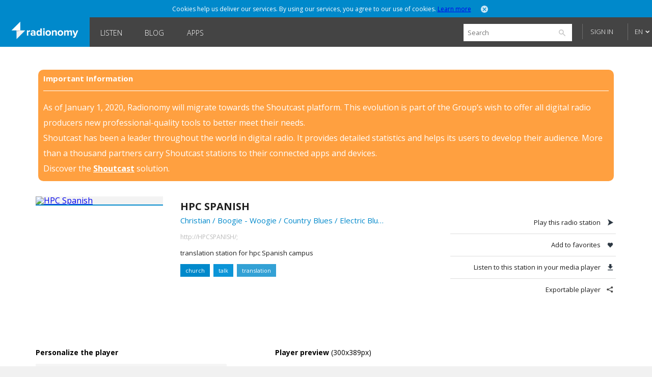

--- FILE ---
content_type: text/html; charset=utf-8
request_url: https://www.radionomy.com/en/radio/hpcspanish/share
body_size: 36820
content:


<!doctype html>
<html>
<head prefix="og: http://ogp.me/ns#">
	<title>Radionomy</title>
	<script id="quantcast-init">
		var ezt = ezt || [];
	</script>
	<meta charset="UTF-8">
	<meta name="description" content="Radionomy - Discover and listen to radio stations that you like, or produce your own and build your audience">
	<meta name="viewport" content="width=device-width, initial-scale=1.0, maximum-scale=1.0, user-scalable=0">

	<meta name="twitter:card" content="summary" />
	<meta name="twitter:title" content="Radionomy" />
	<meta name="twitter:image" content="https://www.radionomy.com/images/shareThumbnail.png" /> <!-- 200x200 -->
	<meta name="twitter:url" content="https://www.radionomy.com" />
	<meta name="twitter:description" content="Radionomy - Discover and listen to radio stations that you like, or produce your own and build your audience" />
	<meta name="twitter:creator" content="@radionomy" />



    <meta property="og:title" content="HPC Spanish" />
    <meta property="og:image" content="https://ws.shoutcast.com/images/contacts/9/908d/908de998-09b5-4247-ad50-12782568c796/radios/ff91986a-fd2e-4574-9129-a630823a7716/ff91986a-fd2e-4574-9129-a630823a7716.jpg" />
    <meta property="og:url" content="https://www.radionomy.com/en/radio/hpcspanish" />
    <meta property="og:description" content="translation station for hpc Spanish campus" />
	<meta property="og:type" content="website" />
	<meta property="fb:app_id" content="216483411309" />

	<link rel="icon" type="image/png" href="/images/shareThumbnail2.png">

	<link rel="stylesheet" type="text/css" href="/css/reset.css?v090115">
	<link rel="stylesheet" type="text/css" href="/css/style.css?v090115">
	<link rel="stylesheet" type="text/css" href="/css/responsive.css?v171214">
	<link rel="stylesheet" type="text/css" href="/css/jquery.mmenu.all.css?v171214">
	<link rel="stylesheet" type="text/css" href="/css/colorpicker.css?v171214">
	<link rel="stylesheet" type="text/css" href="/css/slick.css?v171214">
	<link rel="stylesheet" type="text/css" href="/css/modif.css?v290515">
	<link rel="stylesheet" type="text/css" href="//fonts.googleapis.com/css?family=Open+Sans:300,400,600,700">
	<link rel="stylesheet" type="text/css" href="/css/app/app.css?v22042016">
    <link rel="stylesheet" type="text/css" href="/css/pre_roll_banner.css">
	<style>
        .homeBackground {
            -moz-background-size: cover;
            -webkit-background-size: cover;
            background: url(/images/home/00.jpg) center center;
            background-size: cover;
            height: 100%;
        }
	</style>
    <link href="/css/pre_roll_banner.css" rel="stylesheet" />
	
    


	<script type="text/javascript" src="/js/jquery.min.js?v171214"></script>
	<script type="text/javascript" src="/js/jquery.jplayer.min.js?v171214"></script>
	<script type="text/javascript" src="/js/jquery.mmenu.min.all.js?v171214"></script>
	<script type="text/javascript" src="/js/jquery.cookie.js"></script>
	<script type="text/javascript" src="/js/radionomy.player.js?v191214"></script>
	<script type="text/javascript" src="/js/radionomy.api.agentid.js"></script>
	<script type="text/javascript" src="/js/synchrobanner.js"></script>
	<script type="text/javascript" src="/js/common.js?v27042016"></script>
	<script type="text/javascript" src="/js/player.js?v28042016"></script>
	<script type="text/javascript" src="/js/website.js?v27042016"></script>
	<script type="text/javascript" src="/js/colorpicker.js?v171214"></script>
	<script type="text/javascript" src="/js/slick.min.js?v171214"></script>
	<script type="text/javascript" src="/js/blur.min.js?v171214"></script>
	<script type="text/javascript">
		$(function () {
			AddToHistory('/en/radio/hpcspanish/share');
		});
	</script>

	
    


	

<script>
    var cookiePooling = {
        quantcastData : {
            pCode: "p-Y-06Pcz6b21_t",
            appId: "799A62DF-A8FF-48C5-B567-32D67102E073"
        }
    }

    var _qevents = _qevents || [];
    (function () {
        var elem = document.createElement('script');
        elem.src = (document.location.protocol == "https:" ? "https://secure" : "http://edge") + ".quantserve.com/quant.js";
        elem.async = true;
        elem.type = "text/javascript";
        var scpt = document.getElementsByTagName('script')[0];
        scpt.parentNode.insertBefore(elem, scpt);
    })();

    _qevents.push({
        qacct: cookiePooling.quantcastData.pCode
    });

    cookiePooling.pushToQuantcast = function (pcode, cookieUid, label) {
        _qevents.push({
            qacct: pcode + '_test',
            uid: cookieUid,
            labels: label
        });
    }

    // Post cookie function
    cookiePooling.postCookie = function(radioId, actionTypeUid, actionTypeName, actionTarget, label, contactId) {
    	console.log('postCookie -> radid:' + radioId + ', actionTypeUid:' + actionTypeUid + ', actionTypeName:' + actionTypeName + ', actionTarget:' + actionTarget + ', label:' + label + ' (pcode: ' + cookiePooling.quantcastData.pCode +')');
        var dmpCookieName = "dmp_cookieId";

        var dmpCookie = $.cookie(dmpCookieName);

        var cookieModel = {
            ContactId: contactId,
            CookieId: undefined,
            ApplicationId: "799A62DF-A8FF-48C5-B567-32D67102E073",
            RadioId: radioId,
            ActionType: actionTypeUid,
            Target: actionTarget
        };
        if (dmpCookie) {
            cookieModel.CookieId = dmpCookie;
        }

        facebookTrack("ViewContent");

        $.post("https://apicp.radionomy.com/api/cookies", cookieModel, function(responseData) {
            var cookieUid = responseData;
            $.cookie(dmpCookieName, cookieUid, {
                path: '/',
                expires : 365
            });

            // Push Quantcast pixel
            cookiePooling.pushToQuantcast('p-Y-06Pcz6b21_t', cookieUid, label);
        }, "json");
    };
</script>
	

	<!-- Facebook Pixel Code -->
<script>
	!function(f,b,e,v,n,t,s){if(f.fbq)return;n=f.fbq=function()
	{n.callMethod? n.callMethod.apply(n,arguments):n.queue.push(arguments)}
	;if(!f._fbq)f._fbq=n;
	n.push=n;n.loaded=!0;n.version='2.0';n.queue=[];t=b.createElement(e);t.async=!0;
	t.src=v;s=b.getElementsByTagName(e)[0];s.parentNode.insertBefore(t,s)}(window,
	document,'script','//connect.facebook.net/en_US/fbevents.js');
	// Insert Your Facebook Pixel ID below.
	fbq('init', '863704357097894');
	fbq('track', 'PageView');

	function facebookTrack(event) {
	    fbq('track', event);
	}
</script>
<!-- Insert Your Facebook Pixel ID below. -->
<noscript>
    <img height="1" width="1" style="display:none"
         src="https://www.facebook.com/tr?id=863704357097894&ev=PageView&noscript=1" />
</noscript>
<!-- End Facebook Pixel Code -->

    <style>
        #app-page {
            background-color: transparent;
        }
        .centered {
            width: 1280px;
            margin: 0 auto;
        }
        #wrap {
            position: relative;
            margin: 0 auto;
            width: 1220px;
            height: auto;
            min-height: 100%;
            background: white;
            padding: 10px 30px;
        }
        #footer {
            position: relative;
            margin: 0 auto;
            bottom: 0;
            left: 0;
            width: 1280px;
            height: auto;
            background: #FFF;
        }
    </style>
</head>
<body>
	<div id="app-page">
		<div id="fb-root"></div>

		

<nav id="menu" style="background: url('/images/mobile/01.jpg') top center no-repeat;-webkit-background-size:cover;-moz-background-size:cover;background-size:cover;">
	<div class="mobileMenu">
			<a href="/en" rel="internal"><img src="/images/logoRadionomyMobile.png" width="150" height="40"></a>
			<ul>
				<li class="logged"><a href="/en/favorites" data-translation-id="favorites" rel="internal">Favorites</a></li>
				<li><a href="/en/style" rel="internal" data-translation-id="listen">Listen</a></li>
				<li><a href="/en/static/produce" rel="internal" data-translation-id="produce">Produce</a></li>
				
				<li><a href="http://www.radionomygroup.com/" target="_blank" data-translation-id="aboutus">About us</a></li>
				<li>
					<a class="mobileLang" href="#" data-translation-id="languages">Languages <span>(English)</span></a>
					<ul>
							<li class="toRemove"><a href="#" onclick="UpdateLanguage('fr'); return false;">Fran&#231;ais</a></li>
					</ul>
				</li>
				<li>
<form action="/en/search" id="mobileSearch" method="get">						<input name="query" class="mobileSearch" type="text" placeholder="Search on Radionomy">
						<button class="searchGo" type="submit">
							<img src="/images/icons/icon-mobileSearch.png">
						</button>
</form>				</li>
			</ul>

			<div class="goBottom">
				<div class="mobileAccount ">
					<a class="mobileSignIn" href="/en/account/login?returnUrl=%252fen%252fradio%252fhpcspanish%252fshare" data-translation-id="signin">Sign in</a>
					<a class="mobileSignUp" href="/en/account/register" data-translation-id="noaccount">Don&#39;t have an account yet?</a>
				</div>

				<div class="mobileManage hide">
					<a class="settings" href="https://accounts.radionomy.com/Profile" data-translation-id="settings" target="_blank">Settings</a>
					<a class="logout" href="/en/account/logout?returnUrl=%2Fen%2Fradio%2Fhpcspanish%2Fshare" data-translation-id="logout">Sign out</a>
				</div>
				<a href="/en/static/disclaimer" data-translation-id="disclaimer" rel="internal">Disclaimer</a>
				<a href="/en/static/privacy" data-translation-id="privacy" rel="internal">Privacy</a>
			</div>
	</div>
	<script>
		$(function () {
			$('#mobileSearch').submit(function (event) {
				var url = '/' + language + '/search/index?' + $('#mobileSearch').serialize();
				NavigateTo(url);
				event.preventDefault();
			});
		});
	</script>
</nav>

        <div id="site" class="">

            <div id="headerMobile">
                <div class="centered">
                    <div class="mobileMenuTrigger">
                        <a href="#menu" onclick="ShowMobileMenu(); return false;">
                            <img src="/images/icons/icon-mobileTrigger.png" width="32" height="30">
                        </a>
                    </div>
                    <img src="/images/logoRadionomyMobile.png" width="120">
                </div>
            </div>

            
<div id="cookieDough" style="">
	<div class="centered">
		<p>Cookies help us deliver our services. By using our services, you agree to our use of cookies.  <span><a href="/en/static/privacy" target="_blank">Learn more</a></span></p>
		<a class="close" href="#" onclick="AcceptCookies(); return false;"><img src="/images/icons/icon-headerClose.png" alt="close" width="14" height="14"></a>
	</div>
</div>
            

            

<header class="">
	<div class="centered">
		<span class="rlogo"><a href="/"><img src="/images/logoRadionomy@2x.png" alt="Radionomy" width="164" height="44" /></a></span>
		<nav>
			<ul>
				<li class=""><a href="/en/style" rel="internal">Listen</a></li>
				
                <li><a class="nav-link" href="http://radionomy.blog/" target="_blank">Blog</a></li>
				<li class=""><a href="/en/apps" rel="internal">Apps</a></li>
				
			</ul>
		</nav>

		<div class="header-right">
<form action="/en/search" method="get">				<input type="search" id="search" name="query" placeholder="Search" />
				<input type="submit" value="search" />
				<a href="/en/search/advanced" class="advanced" rel="internal">Advanced Search</a>
</form>
				<div id="unlogged">
					<a href="/en/account/login?returnUrl=%252fen%252fradio%252fhpcspanish%252fshare" class="btn">Sign in</a>
					
				</div>

			<div id="lang">
				<a href="#" onclick="return false;">EN</a>
				<ul>
							<li><a href="#" onclick="UpdateLanguage('fr'); return false;">FR</a></li>
				</ul>
			</div>
		</div>
        <div style="clear:both;"></div>
	</div>
	<div id="notifications" style="display: none;">
		<div class="bubble">
			<p>Please sign in to use this functionality</p>
			<a class="close" onclick="$('#notifications').hide()"><img src="/images/icons/icon-headerClose.png" alt="close" width="14" height="14"></a>
		</div>
	</div>

</header>

<script>
	$(function () {
		$('.header-right form').submit(function (event) {
			var url = '/' + language + '/search/index?' + $('.header-right form').serialize();
			NavigateTo(url);
			event.preventDefault();
		});

		$('#search').focus(function () {
			$(this).addClass('focus');
			$('.advanced').slideDown();
		});
		$('#search').focusout(function () {
			$(this).removeClass('focus');
			$('.advanced').slideUp();
		});
	});
</script>


            <div id="wrap">
                
<div id="closure-alert" class="centered alert alert-info">
    <style>
        div#closure-alert {
            margin-top: 35px;
            background: rgba(255,128,0,.75);
            padding: 10px;
            border-radius: 10px;
            color: white;
            max-width: 1110px;
        }

            div#closure-alert h1 {
                background-color: transparent;
                font-size: 15px;
            }

            div#closure-alert hr {
                border-top-color: white;
            }

            div#closure-alert p {
                line-height: 30px;
            }

                div#closure-alert p a {
                    color: white;
                    font-weight: 800;
                }
    </style>
        <div class="marketing">
            <h1>Important Information</h1>
            <hr />
            <p>
                As of January 1, 2020, Radionomy will migrate towards the Shoutcast platform. This evolution is part of the Group’s wish to offer all digital radio producers new professional-quality tools to better meet their needs.
            </p><p>
                Shoutcast has been a leader throughout the world in digital radio. It provides detailed statistics and helps its users to develop their audience. More than a thousand partners carry Shoutcast stations to their connected apps and devices.
            </p><p>
                Discover the <a href="https://www.shoutcast.com/">Shoutcast</a> solution.
            </p>
        </div>
</div>


                





<div style="display: none;" class="init">
</div>

<div id="radioProfileTop">
    <style>
        #radioProfileTop #radioProfileInfo .radioCover {
            position: relative;
        }
        #radioProfileTop #radioProfileInfo .radioPlay {
            top: 0px;
            left: 0px;
            width: 250px;
            height: 250px;
        }
        #radioProfileTop #radioProfileInfo .radioPlay .radioPlayBtn {
            margin-top: 85px;
        }
    </style>
    <div id="radioProfileInfo">
        <div class="radioCover">
            <a href="/en/radio/hpcspanish/index" rel="internal">
                <img src="https://ws.shoutcast.com/images/contacts/9/908d/908de998-09b5-4247-ad50-12782568c796/radios/ff91986a-fd2e-4574-9129-a630823a7716/ff91986a-fd2e-4574-9129-a630823a7716.jpg" alt="HPC Spanish" width="250">
            </a>
            <div class="radioPlay"><div class="radioPlayBtn" data-play-stream="{ &quot;mp3&quot;: &quot;http://HPCSPANISH/;&quot;, &quot;title&quot;: &quot;HPC Spanish&quot;, &quot;isFavorite&quot;: false, &quot;url&quot;: &quot;hpcspanish&quot;, &quot;logo&quot;: &quot;https://ws.shoutcast.com/images/contacts/9/908d/908de998-09b5-4247-ad50-12782568c796/radios/ff91986a-fd2e-4574-9129-a630823a7716/ff91986a-fd2e-4574-9129-a630823a7716.jpg&quot;, &quot;song&quot;: &quot; - &quot;, &quot;radioUID&quot;: &quot;ff91986a-fd2e-4574-9129-a630823a7716&quot; }"></div></div>
        </div>


        <div class="radioDetails">
            <h1 class="radioName">HPC Spanish</h1>
            <p class="radioGenre">
                        <a href="/en/style/various/christian" rel="internal">Christian</a>
                             /
                        <a href="/en/style/blues/boogie%20-%20woogie" rel="internal">Boogie - Woogie</a>
                             /
                        <a href="/en/style/blues/country%20blues" rel="internal">Country Blues</a>
                             /
                        <a href="/en/style/blues/electric%20blues" rel="internal">Electric Blues</a>
                             /
                        <a href="/en/style/blues/classic%20blues" rel="internal">Classic Blues</a>

            </p>
            
            <p class="radioStream">
                <a href="http://HPCSPANISH/;" target="_blank">
http://HPCSPANISH/;
                </a>
            </p>
            <p class="radioDesc">translation station for hpc Spanish campus</p>
            <ul>

                    <li class="one"><a href="/en/search?query=church" rel="internal">church</a></li>
                    <li class="two"><a href="/en/search?query=talk" rel="internal">talk</a></li>
                    <li class="three"><a href="/en/search?query=translation" rel="internal">translation</a></li>
            </ul>
        </div>
    </div>


    <div id="radioProfileActions">
        <ul>
            <li><a class="play" href="#">Play this radio station</a></li>
            <li><a class="fav" href="#" onclick="AddFavorite(&#39;ff91986a-fd2e-4574-9129-a630823a7716&#39;, event); return false;">Add to favorites</a></li>
            <li><a class="download" href="http://HPCSPANISH/;.m3u" target="_blank">Listen to this station in your media player</a></li>
            <li><a class="share" href="/en/radio/hpcspanish/share" rel="internal">Exportable player</a></li>

        </ul>

    </div>
</div>

<div id="radioProfileBottom">
    

<script type="text/javascript" src="/js/jscolor/jscolor.js"></script>
<style>
    .soon {
        position: absolute;
        display: block;
        width: 73px;
        height: 73px;
        background: #F5F5F5;
        opacity: 0.65;
        z-index: 99;
    }

    div.tooltips span {
        position: absolute;
        width: 125%;
        font-size: 11px;
        font-weight: 700;
        color: #FFF;
        background: #000;
        height: 25px;
        line-height: 25px;
        text-align: center;
        visibility: hidden;
        top: 75px;
        opacity: 1;
        left: 50%;
        margin-left: -47px;
        border-radius: 3px;
        box-shadow: 0 0 10px 0 rgba(0, 0, 0, 0.1);
        -webkit-transition: all 0.1s ease-in-out;
        -moz-transition: all 0.1s ease-in-out;
        -o-transition: all 0.1s ease-in-out;
        transition: all 0.1s ease-in-out;
    }

        div.tooltips span:after {
            content: '';
            position: absolute;
            bottom: 100%;
            left: 50%;
            margin-left: -5px;
            width: 0;
            height: 0;
            border-bottom: 5px solid #000;
            border-right: 5px solid transparent;
            border-left: 5px solid transparent;
        }

    div:hover.tooltips span {
        visibility: visible;
        opacity: 1;
        top: 80px;
        left: 50%;
        margin-left: -47px;
        z-index: 999;
    }
</style>
<div id="radioProfileShare">

    <div class="shareTools">
        <div id="wrapExport" class="square">
            <h4>Personalize the player</h4>
            <div class="configPlayer">
                <ul class="size">
                    <li><a href="#" data-player-type="medium" class="active"><p>Square (300px)</p></a></li>
                    <li><a href="#" data-player-type="horizontal"><p>Horizontal</p></a></li>
                    <li><a href="#" data-player-type="mobile"><p>Mobile</p></a></li>
                </ul>

                <h4>Color theme &amp; options</h4>

                <ul class="colorPicker">
                    <li><a href="#" data-color1="#000000" data-color2="#ffffff" class="active"><img src="/images/icons/icon-colorBlackReversed.png" width="22" height="22"></a></li>
                    <li><a href="#" data-color1="#ffffff" data-color2="#000000" class=""><img src="/images/icons/icon-colorBlack.png" width="22" height="22"></a></li>
                    <li><a href="#" data-color1="#0089cb" data-color2="#ffffff" class=""><img src="/images/icons/icon-colorRadionomy.png" width="22" height="22"></a></li>
                    <li><a href="#" data-color1="#ff5252" data-color2="#c9ffe2" class=""><img src="/images/icons/icon-colorSummer.png" width="22" height="22"></a></li>
                    <li><a href="#" data-color1="#f1ffc4" data-color2="#ff844f" class=""><img src="/images/icons/icon-colorSand.png" width="22" height="22"></a></li>
                    <li><div class="sep"></div></li>
                    <li><input class="colorPickerInput" id="color1" name="ExportablePlayer.Color1" type="text" value="#000000" /></li>
                    <li><input class="colorPickerInput" id="color2" name="ExportablePlayer.Color2" type="text" value="#ffffff" /></li>
                </ul>
                <div class="options">
                    <label for="autoPlay">
                        <input id="autoPlay" type="checkbox"> Autoplay
                    </label>
                </div>

                <h4>Code (copy &amp; paste)</h4>
                <textarea cols="50" rows="1" id="code">&lt;script&gt;(function (win, doc, script, source, objectName) { (win.RadionomyPlayerObject = win.RadionomyPlayerObject || []).push(objectName); win[objectName] = win[objectName] || function (k, v) { (win[objectName].parameters = win[objectName].parameters || { src: source, version: &#39;1.1&#39; })[k] = v; }; var js, rjs = doc.getElementsByTagName(script)[0]; js = doc.createElement(script); js.async = 1; js.src = source; rjs.parentNode.insertBefore(js, rjs); }(window, document, &#39;script&#39;, &#39;https://www.radionomy.com/js/radionomy.player.js&#39;, &#39;radplayer&#39;));
radplayer(&#39;url&#39;, &#39;hpcspanish&#39;);
radplayer(&#39;type&#39;, &#39;medium&#39;);
radplayer(&#39;autoplay&#39;, &#39;0&#39;);
radplayer(&#39;volume&#39;, &#39;50&#39;);
radplayer(&#39;color1&#39;, &#39;#000000&#39;);
radplayer(&#39;color2&#39;, &#39;#ffffff&#39;);
&lt;/script&gt;
&lt;div class=&quot;radionomy-player&quot;&gt;&lt;/div&gt;</textarea>

            </div> <!-- configPlayer -->
        </div> <!-- wrapExport -->
        <div id="wrapExport">
            <h4>Player preview <span style="font-weight:400">(300x389px)</span></h4>
            <div class="previewPlayer">
                <div id="embed">
                    <div class="radionomy-player"></div>
                </div> <!-- embed -->
            </div> <!-- previewPlayer -->
        </div> <!-- wrapExport -->

    </div> <!-- shareTools -->
</div> <!-- radioProfileShare -->

<div style="display: none">
    <script>
        var refreshPlayerCodeId = null;
        var playerTemplate = null;
        var jscolorInputs = {};
        $(function () {
            $('ul.size a').click(function (event) {
                radionomy.players[0].properties.type = $(this).data('player-type');
                radionomy.players[0].refresh();

                $('ul.size a').removeClass('active');
                $(this).addClass('active');
                $('#wrapExport h4 span').text('(' + radionomy.players[0].properties.width + 'x' + radionomy.players[0].properties.height + 'px)');
                $('#wrapExport').removeClass().addClass($(this).data('player-type') == 'horizontal' ? 'horizontal' : 'square');

                RefreshPlayerCode();

                event.preventDefault();
            });

            $('ul.colorPicker a').click(function (event) {
                var color1 = $(this).data('color1');
                var color2 = $(this).data('color2');

                radionomy.players[0].properties.color1 = color1;
                radionomy.players[0].properties.color2 = color2;
                radionomy.players[0].refresh();

                jscolorInputs.color1.fromString(color1);
                jscolorInputs.color2.fromString(color2);

                $('ul.colorPicker a').removeClass('active');
                $(this).addClass('active');

                RefreshPlayerCode();

                event.preventDefault();
            });

            $('#autoPlay').change(function () {
                radionomy.players[0].properties.autoplay = $(this).is(':checked') ? '1' : '0';
                RefreshPlayerCode();
            });

            $('#radioProfileShare textarea').click(function (event) {
                $(this).select();
            });

            $('.colorPickerInput').each(function () {
                var element = $(this)[0];
                if (!element.color) {
                    element.value = $(this).val();
                    jscolorInputs[element.id] = new jscolor.color(element, {});
                    jscolorInputs[element.id].onImmediateChange = function () { UpdateColor(this, element.id); };
                }
            });
        });

        function UpdateColor(newColor, colorID) {
            radionomy.players[0].properties[colorID] = '#' + newColor.toString();
            radionomy.players[0].refresh();

            $('ul.colorPicker a').removeClass('active');

            RefreshPlayerCode();
        }

        function RefreshPlayerCode() {
            var p = radionomy.players[0].properties;
            if (playerTemplate == null) {
                if (refreshPlayerCodeID) clearTimeout(refreshPlayerCodeId);

                refreshPlayerCodeID = setTimeout(function () {
                    $.post('/' + language + '/radio/' + p.url + '/getbaseplayercode', function (data) {
                        if (data) {
                            playerTemplate = data.result;
                            RefreshPlayerCode();
                        }
                    });
                }, 250);
                return;
            }
            $('#code').text(playerTemplate.replace('[HOST]', hostUrl).replace('[LANGUAGE]', language).replace('[PLAYER_WIDTH]', p.width).replace('[PLAYER_HEIGHT]', p.height).replace('[RADIO_URL]', p.url).replace('[PLAYER_TYPE]', p.type.toLowerCase()).replace('[AUTOPLAY]', p.autoplay).replace('[COLOR1]', p.color1).replace('[COLOR2]', p.color2));
        }
    </script>
</div>
<script>
    (function (win, doc, script, source, objectName) {
        (win.RadionomyPlayerObject = win.RadionomyPlayerObject || []).push(objectName);
        win[objectName] = win[objectName] || function (k, v) {
            (win[objectName].parameters = win[objectName].parameters || { src: source, version: '1.1' })[k] = v;
        };
        var js, rjs = doc.getElementsByTagName(script)[0];
        js = doc.createElement(script);
        js.async = 1;
        js.src = source;
        rjs.parentNode.insertBefore(js, rjs);
    }(window, document, 'script', 'https://www.radionomy.com/js/radionomy.player.js', 'radplayer'));

    radplayer('url', 'hpcspanish');
    radplayer('type', 'medium');
    radplayer('autoplay', '0');
    radplayer('color1', '#000000');
    radplayer('color2', '#ffffff');
</script>


        <iframe width="728" height="90" scrolling="no" style="display: block; margin: 0 auto; border:0; padding: 0;" src="/en/ad/sitehorizontal"></iframe>
</div>

<div style="display: none;" class="init">
    <script>
		var addToFavoriteText = 'Add to favorites';
		var removeFromFavoriteText = 'Remove from favorites';
		var radioUID = 'ff91986a-fd2e-4574-9129-a630823a7716';

		$(function () {
			RefreshRadioTiles();

			$('#radioProfileActions a.play').click(function (event) {
				var playBtn = $('#radioProfileInfo div.radioPlayBtn');
				if (currentStream.isPlaying == false || currentStream.radioUID != playBtn.data('play-stream').radioUID) {
					playBtn.click();
				}
				event.preventDefault();
			});
		});
    </script>
</div>

            </div>

            

<div id="footer">
    <ul class="first show">
        <li>
            <a class="lang" href="#" onclick="ToggleLanguages(); return false;">Languages</a>
            <ul class="switchLang">
                    <li><a href="#" onclick="UpdateLanguage('en'); return false;">English</a></li>
                    <li><a href="#" onclick="UpdateLanguage('fr'); return false;">Fran&#231;ais</a></li>
            </ul>
        </li>
        <li><a href="http://www.radionomygroup.com/" target="_blank">About us</a></li>
        <li><a href="/en/static/privacy" target="_blank">Privacy</a></li>
		<li><a href="/en/static/disclaimer" rel="internal">Disclaimer</a></li>
        <li><a href="https://www.shoutcast.com" target="_blank">SHOUTcast</a></li>
		<li><a href="http://www.radionomygroup.com/en/jobs" target="_blank">Jobs</a></li>
        <li><a href="http://board.radionomy.com/" target="_blank">Forums</a></li>
        <li><a href="http://radionomy.blog/" target="_blank">Blog</a></li>

        <div style="display: inline-block; vertical-align: middle;">
            <div class="fb-like" style="vertical-align:top;" data-href="http://www.facebook.com/radionomy" data-layout="button_count" data-action="like" data-show-faces="false" data-share="false"></div>
            <a class="twitter-follow-button"
                href="https://twitter.com/radionomy"
                data-show-count="false"
                data-lang="en">
                Follow @Radionomy
            </a>
        </div>
    </ul>
</div>



            


<div style="display: none;" class="init">
	<script type="text/javascript">
		var scheme = 'https';

		var language = 'en';
		var controller = 'radio';
		var action = 'share';

		var fullUrl = '%2fen%2fradio%2fhpcspanish%2fshare';
		var currentUrl = controller + '/' + action;

		var isAuthenticated = false;

		var radioScrollEnabled = false;

		var hostUrl = 'https://www.radionomy.com';
		var accountUrl = 'https://accounts.radionomy.com';

		var adText = 'Advertising';
		var countryCode = 'ZZ';

		var dev = hostUrl.match(/.local$/i);
	</script>
</div>


            

            <div id=dax style="visibility: hidden">
    <script src="//loadr.exelator.com/load/?p=1083&g=104" type="text/javascript"></script>
</div>
<script src="//content.cdn.targetspot.com/content/act/beacon/tsRadionomy.js?v1" type="text/javascript"></script>
        </div>
        
<div id="player" class="" style="display: none;">
    <div id="preRollCompanionBannerContainer">
        <a title="Pre roll ad companion banner" target="_blank">
            <img class="banner-image" />
            <img class="tracking-pixel" />
        </a>
    </div>
	<div id="jquery_jplayer_1" class="jp-jplayer"></div>
	<div id="jp_container_1" class="jp-audio-stream">
		<div class="jp-type-single">
			<div class="jp-gui jp-interface">
				<ul class="jp-controls">
					<li><a href="#" class="jp-play" tabindex="1">Play</a></li>
					<li><a href="#" class="jp-pause" tabindex="1">Stop</a></li>
					<li><a href="#" class="getVolume">Volume</a></li>
					<!-- <li><a href="#" class="jp-mute" tabindex="1" title="mute">Mute</a></li>
					<li><a href="#" class="jp-unmute" tabindex="1" title="unmute">Unmute</a></li>
					<!-- <li><a href="javascript:;" class="jp-volume-max" tabindex="1" title="max volume">max volume</a></li> -->
				</ul>
				<div class="volumeWrap" style="display:none;">
					<div class="jp-volume-bar">
						<img class="down" src="/images/player/playerVolumeDown.png" width="16" height="16">
						<div class="jp-volume-bar-value"></div>
						<img class="up" src="/images/player/playerVolumeUp.png" width="16" height="16">
					</div>
				</div>
			</div>
			<div class="jp-details">
				<ul>
					<li><img src="/images/player/playerCover.jpg" width="25" height="25"><a href="#" class="jp-title" rel="internal"></a></li>
				</ul>
			</div>
			<div class="rad-tracks">
				<ul>
					<li>-</li>
				</ul>
			</div>
			<div class="rad-actions">
				<ul>
					<li class="fav"><a class="tooltips fav" href="#"><img src="/images/player/playerUnfav.png" width="40" height="41"><span>Add to favorites</span></a></li>
					<li class="favlist"><a class="tooltips list" href="#"><img src="/images/player/playerFavList.png" width="40" height="41"><span>Your favorites</span></a></li>
					<li class="detach"><a class="tooltips detach" href="#"><img src="/images/player/playerDetach.png" width="40" height="41"><span>Detach player</span></a></li>
					<li class="share"><a class="tooltips share" href="#"><img src="/images/player/playerShare.png" width="40" height="41"><span>Share this radio station</span></a></li>
				</ul>
			</div>
			<div class="concert" style="display:none;">
				<a href="" target="_blank">Soon in concert</a>
			</div>
			<div class="jp-no-solution">
				<span>Update required</span>
				To play the media you will need to either update your browser to a recent version or update your <a href="http://get.adobe.com/flashplayer/" target="_blank">Flash plugin</a>.
			</div>
		</div>
	</div>

	<div class="rad-favlist" style="display: none;">
	</div>

	<div class="rad-shareOptions" style="display:none;">
		<ul>
			<li><a href="#" class="export" rel="internal">Export</a></li>
			<li><a href="#" class="tw" target="_blank">Twitter</a></li>
			<li><a href="#" class="fb" target="_blank">Facebook</a></li>
		</ul>
	</div>
	<div class="rad-adsBanner" style="display:none;">
		<p>Advertising</p>
		<a href="#" class="close"><img src="/images/icons/icon-close.png" onclick="HidePlayerAd(); return false;" width="15" height="15"></a>
		<div class="playerBanner"></div>
	</div>
	<div class="rad-adsBannerSquare" style="display:none;">
		<p>Advertising</p>
		<a href="#" class="close"><img src="/images/icons/icon-close.png" onclick="HidePlayerAd(); return false;" width="15" height="15"></a>
		<div class="playerBanner"></div><br>
	</div>
    <div id="preRollCompanionBannerContainer">
        <a title="Pre roll ad companion banner" target="_blank">
            <img class="banner-image" src="https://adserver.targetspot.com/file/companion/22371642-880b-48bc-b1f9-14b16c491295/jpg" />
            <img class="tracking-pixel" />
        </a>
    </div>
</div>
<script>
    var preRollBanner, preRollBannerImage, preRollBannerLink, preRollTrackingPixel;
    var preRollBannerHideTimeout;
    var PRE_ROLL_BANNER_SLIDE_IN_CLASS = "slide-in";

    $(function () {
        // Get all the dynamic component of the banner that we will use later
        preRollBanner = $("#preRollCompanionBannerContainer");
        preRollBannerLink = preRollBanner.find("a");
        preRollBannerImage = preRollBanner.find("img.banner-image");
        preRollTrackingPixel = preRollBanner.find("img.tracking-pixel")
    });
</script>

		<script>
	(function (i, s, o, g, r, a, m) {
		i['GoogleAnalyticsObject'] = r; i[r] = i[r] || function () {
			(i[r].q = i[r].q || []).push(arguments)
		}, i[r].l = 1 * new Date(); a = s.createElement(o),
		m = s.getElementsByTagName(o)[0]; a.async = 1; a.src = g; m.parentNode.insertBefore(a, m)
	})(window, document, 'script', '//www.google-analytics.com/analytics.js', 'ga');

	ga('create', 'UA-2800126-3', 'auto');
	ga('require', 'linkid', 'linkid.js');
	ga('require', 'displayfeatures');
	ga('send', 'pageview');
</script>

        <script type="text/javascript">
			window.twttr = (function (d, s, id) {
				var t, js, fjs = d.getElementsByTagName(s)[0];
				if (d.getElementById(id)) return;
				js = d.createElement(s);
				js.id = id;
				js.src = "https://platform.twitter.com/widgets.js";
				fjs.parentNode.insertBefore(js, fjs);
				return window.twttr || (t = { _e: [], ready: function (f) { t._e.push(f) } });
			}(document, "script", "twitter-wjs"));
		</script>
        <script>
			(function (d, s, id) {
				var js, fjs = d.getElementsByTagName(s)[0];
				if (d.getElementById(id)) return;
				js = d.createElement(s);
				js.id = id;
				js.src = "//connect.facebook.net/en_US/sdk.js#xfbml=1&version=v2.0";
				fjs.parentNode.insertBefore(js, fjs);
			}(document, 'script', 'facebook-jssdk'));
		</script>
	</div>
</body>
</html>

--- FILE ---
content_type: text/html; charset=utf-8
request_url: https://www.google.com/recaptcha/api2/aframe
body_size: 258
content:
<!DOCTYPE HTML><html><head><meta http-equiv="content-type" content="text/html; charset=UTF-8"></head><body><script nonce="pO7TovrKwEMa4l7fTZQZQg">/** Anti-fraud and anti-abuse applications only. See google.com/recaptcha */ try{var clients={'sodar':'https://pagead2.googlesyndication.com/pagead/sodar?'};window.addEventListener("message",function(a){try{if(a.source===window.parent){var b=JSON.parse(a.data);var c=clients[b['id']];if(c){var d=document.createElement('img');d.src=c+b['params']+'&rc='+(localStorage.getItem("rc::a")?sessionStorage.getItem("rc::b"):"");window.document.body.appendChild(d);sessionStorage.setItem("rc::e",parseInt(sessionStorage.getItem("rc::e")||0)+1);localStorage.setItem("rc::h",'1768836129460');}}}catch(b){}});window.parent.postMessage("_grecaptcha_ready", "*");}catch(b){}</script></body></html>

--- FILE ---
content_type: application/javascript
request_url: https://www.radionomy.com/js/radionomy.player.js?v191214
body_size: 22786
content:
var __defProp=Object.defineProperty,__getOwnPropSymbols=Object.getOwnPropertySymbols,__hasOwnProp=Object.prototype.hasOwnProperty,__propIsEnum=Object.prototype.propertyIsEnumerable,__defNormalProp=(o,e,t)=>e in o?__defProp(o,e,{enumerable:!0,configurable:!0,writable:!0,value:t}):o[e]=t,__spreadValues=(o,e)=>{for(var t in e||(e={}))__hasOwnProp.call(e,t)&&__defNormalProp(o,t,e[t]);if(__getOwnPropSymbols)for(var t of __getOwnPropSymbols(e))__propIsEnum.call(e,t)&&__defNormalProp(o,t,e[t]);return o},__accessCheck=(o,e,t)=>{if(!e.has(o))throw TypeError("Cannot "+t)},__privateGet=(o,e,t)=>(__accessCheck(o,e,"read from private field"),t?t.call(o):e.get(o)),__privateAdd=(o,e,t)=>{if(e.has(o))throw TypeError("Cannot add the same private member more than once");e instanceof WeakSet?e.add(o):e.set(o,t)},__privateSet=(o,e,t,a)=>(__accessCheck(o,e,"write to private field"),a?a.call(o,t):e.set(o,t),t),__vite_style__=document.createElement("style");__vite_style__.innerHTML=".radionomy-player *,.radionomy-player ::after,.radionomy-player ::before{position:relative;min-width:0;min-height:0;background-position:center center;background-repeat:no-repeat}.radionomy-player body{text-align:left;text-align:start;margin:0;padding:0}.radionomy-player button,.radionomy-player input,.radionomy-player select,.radionomy-player textarea{border-radius:0;background-color:transparent;font:inherit;text-align:inherit;text-transform:inherit;letter-spacing:inherit}.radionomy-player select option{background-color:#fff;color:#000}.radionomy-player [type=button]:-moz-focusring,.radionomy-player [type=reset]:-moz-focusring,.radionomy-player [type=submit]:-moz-focusring,.radionomy-player button:-moz-focusring{outline:0}.radionomy-player svg:not(:root){overflow:visible}.radionomy-player small{font-size:inherit}.radionomy-player address,.radionomy-player cite,.radionomy-player dfn,.radionomy-player var{font-style:inherit}.radionomy-player td,.radionomy-player th{padding:0}.radionomy-player th{font-weight:inherit;text-align:inherit}.radionomy-player [hidden]{display:none!important}.radionomy-player{--player-width:300px;--player-height:389px;--cover-width:285px;--cover-height:285px;--color-background:#18b9e7;--color-foreground:#fff;--cover-url:null;--button-size:75px;--content-width:180px;--font-family:'Open Sans',sans-serif}.radionomy-player.layout--horizontal{--player-width:728px;--player-height:90px;--cover-width:80px;--cover-height:80px;--button-size:40px;--content-width:490px}.radionomy-player.layout--mobile{--player-width:320px;--player-height:90px;--cover-width:80px;--cover-height:80px;--button-size:40px;--content-width:165px}.radionomy-player{font-size:16px}.radionomy-player *{box-sizing:border-box}.radionomy-player{-webkit-font-smoothing:antialiased;-moz-osx-font-smoothing:grayscale;width:var(--player-width);height:var(--player-height);color:var(--color-foreground);font-family:var(--font-family);display:flex;flex-direction:column;overflow:hidden;position:relative}.radionomy-player::after{content:\"\";width:100%;height:100%;position:absolute;top:0;left:0;right:0;bottom:0;z-index:-1;background-color:var(--color-background);background-image:var(--cover-url);background-size:200%;background-repeat:no-repeat;background-position:center center;filter:blur(8px)}.radionomy-player a{text-decoration:none;vertical-align:middle}.radionomy-player .hidden{display:none!important}.radionomy-player button{background:0 0;border:none}.radionomy-player .player--header{display:flex;align-items:center;height:26px;margin:7px}.radionomy-player .player--header .player--title{background-color:var(--color-background);color:inherit;display:inline-block;max-width:var(--content-width);overflow:hidden;padding:2px 4px;text-decoration:none;text-overflow:ellipsis;text-transform:uppercase;white-space:nowrap}.radionomy-player .player--header .player--actions{margin-left:auto;display:flex;align-items:center;gap:5px}.radionomy-player .player--header .player--action{background-color:var(--color-background);color:var(--color-foreground);cursor:pointer;display:inline-flex;align-items:center;justify-content:center;height:26px;width:26px}.radionomy-player .player--header .player--action svg{height:16px;width:16px}.radionomy-player .player--cover{background-image:var(--cover-url);background-size:cover;background-repeat:no-repeat;background-position:center center;width:var(--cover-width);height:var(--cover-height);margin:0 auto;position:relative}.radionomy-player .player--logo svg{width:16px}.radionomy-player .player--logo{background:var(--color-background);color:inherit;display:inline-block;font-weight:600;position:absolute;bottom:7px;right:7px;text-decoration:none;padding:2px 4px}.radionomy-player .player--controls{position:unset}.radionomy-player .player--controls .player--button{color:var(--color-background);background:var(--color-foreground);border-radius:var(--button-size);border:none;display:inline-flex;align-items:center;justify-content:center;position:absolute;top:50%;left:50%;margin-left:calc(var(--button-size)/ -2);margin-top:calc(var(--button-size)/ -2);padding:0}.radionomy-player .player--controls .player--button>svg{height:var(--button-size);width:var(--button-size)}.radionomy-player .player--controls .player--button[data-player=loader]{height:var(--button-size);width:var(--button-size)}.radionomy-player .player--controls .player--button[data-player=loader]>svg{-webkit-animation:flip-x 2s linear infinite;animation:flip-x 2s linear infinite;height:calc(var(--button-size)/ 2);width:calc(var(--button-size)/ 2);transform-style:preserve-3d;will-change:transform}.radionomy-player .player--volume{background-color:var(--color-background);color:var(--color-foreground);display:flex;align-items:center;position:absolute;bottom:0;right:0;padding-right:5px;transform:rotate(-90deg) translateX(100%);transform-origin:bottom right}.radionomy-player .player--volume input{-webkit-appearance:none;-moz-appearance:none;appearance:none;display:none;height:16px;width:133px;outline:0;position:relative}.radionomy-player .player--volume input::-webkit-slider-runnable-track{-webkit-appearance:none;appearance:none;background-color:var(--color-foreground);width:100%;height:3px}.radionomy-player .player--volume input::-moz-range-track{background-color:var(--color-foreground);width:100%;height:3px}.radionomy-player .player--volume input::-webkit-slider-thumb{background-color:var(--color-foreground);position:relative;-webkit-appearance:none;appearance:none;border:1px solid var(--color-background);height:16px;width:6px;cursor:pointer;top:-7px}.radionomy-player .player--volume input::-moz-range-thumb{background-color:var(--color-foreground);border-radius:0;position:relative;-moz-appearance:none;appearance:none;border:1px solid var(--color-background);height:16px;width:6px;cursor:pointer;top:-7px}.radionomy-player .player--volume .player--button{color:var(--color-foreground);cursor:pointer;display:inline-flex;align-items:center;height:26px;width:26px}.radionomy-player .player--volume .player--button svg{height:16px;width:16px;transform:rotate(90deg)}.radionomy-player .player--volume:active input,.radionomy-player .player--volume:focus input,.radionomy-player .player--volume:focus-within input,.radionomy-player .player--volume:hover input{display:initial}.radionomy-player .player--error{background:var(--color-background);color:var(--color-foreground);display:inline-block;font-size:small;margin:5px;padding:2px 4px}.radionomy-player .player--meta{display:flex;flex-direction:column;align-items:flex-start;justify-content:flex-end;max-width:var(--content-width);height:48px;margin:7px}.radionomy-player .player--meta .player--artist{display:flex;margin:0;padding:0}.radionomy-player .player--meta .player--artist a{background-color:var(--color-background);color:var(--color-foreground);padding:2px 4px;text-decoration:none}.radionomy-player .player--meta .player--artist span:not(:empty){font-size:15px;font-weight:700;text-transform:uppercase}.radionomy-player .player--meta .player--song{display:flex;margin:0;padding:0}.radionomy-player .player--meta .player--song a{background-color:var(--color-background);color:var(--color-foreground);padding:2px 4px;text-decoration:none}.radionomy-player .player--meta .player--song span:not(:empty){font-size:14px}.radionomy-player.layout--horizontal .player--title,.radionomy-player.layout--mobile .player--title{margin-left:calc(var(--cover-width) + 20px + 10px)}.radionomy-player.layout--horizontal .player--cover,.radionomy-player.layout--mobile .player--cover{position:absolute;left:5px;top:5px}.radionomy-player.layout--horizontal .player--volume,.radionomy-player.layout--mobile .player--volume{position:absolute;margin-right:-26px;padding:0;width:80px}.radionomy-player.layout--horizontal .player--volume input,.radionomy-player.layout--mobile .player--volume input{display:initial;margin-left:5px;width:calc(100% - 10px)}.radionomy-player.layout--horizontal .player--volume .player--button,.radionomy-player.layout--mobile .player--volume .player--button{display:none}.radionomy-player.layout--horizontal .player--meta,.radionomy-player.layout--mobile .player--meta{position:absolute;bottom:0;left:calc(var(--cover-width) + 20px + 10px)}.radionomy-player.layout--horizontal.layout--horizontal .horizontal\\:hidden,.radionomy-player.layout--mobile.layout--horizontal .horizontal\\:hidden{display:none!important}.radionomy-player.layout--horizontal.layout--horizontal .horizontal\\:inline-flex,.radionomy-player.layout--mobile.layout--horizontal .horizontal\\:inline-flex{display:inline-flex!important}.radionomy-player.layout--horizontal.layout--mobile .player--header,.radionomy-player.layout--mobile.layout--mobile .player--header{position:static}.radionomy-player.layout--horizontal.layout--mobile .player--actions,.radionomy-player.layout--mobile.layout--mobile .player--actions{position:absolute;right:7px;bottom:7px;flex-direction:column;margin-left:0}.radionomy-player.layout--horizontal.layout--mobile .mobile\\:hidden,.radionomy-player.layout--mobile.layout--mobile .mobile\\:hidden{display:none!important}.radionomy-player.layout--horizontal.layout--mobile .mobile\\:inline-flex,.radionomy-player.layout--mobile.layout--mobile .mobile\\:inline-flex{display:inline-flex!important}.radionomy-player.layout--horizontal .truncate,.radionomy-player.layout--mobile .truncate{max-width:100%;overflow:hidden;white-space:nowrap;text-overflow:ellipsis}.radionomy-player.layout--horizontal .truncate>span,.radionomy-player.layout--mobile .truncate>span{white-space:nowrap}.radionomy-player.layout--horizontal .nowrap,.radionomy-player.layout--mobile .nowrap{white-space:nowrap}@-webkit-keyframes flip-x{0%{transform:rotateY(0)}100%{transform:rotateY(360deg)}}@keyframes flip-x{0%{transform:rotateY(0)}100%{transform:rotateY(360deg)}}",document.head.appendChild(__vite_style__),function(o){"function"==typeof define&&define.amd?define(o):o()}((function(){var o,e,t,a;const r={autoplay:!1,colorBackground:"#24272d",colorForeground:"#0971e1",layout:null,volume:100};class n{constructor(n,i,l){__privateAdd(this,o,void 0),__privateAdd(this,e,void 0),__privateAdd(this,t,void 0),__privateAdd(this,a,void 0),this.currentSong=null,this.error=null,this.options=r,__privateSet(this,o,(()=>{__privateGet(this,e).call(this),__privateGet(this,t).call(this)})),__privateSet(this,e,(()=>{this.element.classList.add("radionomy-player"),this.options.layout&&this.element.classList.add(`layout--${this.options.layout}`);const o={"--color-background":this.options.colorBackground,"--color-foreground":this.options.colorForeground,"--cover-url":`url(${this.stream.LogoPath})`};this.element.setAttribute("style",Object.entries(o).map((([o,e])=>`${o}: ${e}`)).join("; ")),this.element.innerHTML=`\n      <div class="player--header">\n          <a class="player--title" data-player="title" target="_blank"></a>\n          <div class="player--actions" data-player="actions">\n            <button class="player--action hidden" type="button" data-player="actions-share" type="button">\n              <svg xmlns="http://www.w3.org/2000/svg" viewBox="0 0 20 20" fill="currentColor">\n                <path d="M15 8a3 3 0 10-2.977-2.63l-4.94 2.47a3 3 0 100 4.319l4.94 2.47a3 3 0 10.895-1.789l-4.94-2.47a3.027 3.027 0 000-.74l4.94-2.47C13.456 7.68 14.19 8 15 8z" />\n              </svg>\n            </button>\n            <button class="player--action hidden" type="button" data-player="actions-external" type="button">\n              <svg xmlns="http://www.w3.org/2000/svg" class="h-5 w-5" viewBox="0 0 20 20" fill="currentColor">\n                <path d="M11 3a1 1 0 100 2h2.586l-6.293 6.293a1 1 0 101.414 1.414L15 6.414V9a1 1 0 102 0V4a1 1 0 00-1-1h-5z" />\n                <path d="M5 5a2 2 0 00-2 2v8a2 2 0 002 2h8a2 2 0 002-2v-3a1 1 0 10-2 0v3H5V7h3a1 1 0 000-2H5z" />\n              </svg>\n            </button>\n            <button class="player--action hidden" type="button" data-player="actions-like" type="button">\n              <svg xmlns="http://www.w3.org/2000/svg" fill="none" viewBox="0 0 24 24" stroke="currentColor">\n                <path stroke-linecap="round" stroke-linejoin="round" stroke-width="2" d="M4.318 6.318a4.5 4.5 0 000 6.364L12 20.364l7.682-7.682a4.5 4.5 0 00-6.364-6.364L12 7.636l-1.318-1.318a4.5 4.5 0 00-6.364 0z" />\n              </svg>\n            </button>\n            <button class="player--action hidden" type="button" data-player="actions-unlike" type="button">\n              <svg xmlns="http://www.w3.org/2000/svg" viewBox="0 0 20 20" fill="currentColor">\n                <path fill-rule="evenodd" d="M3.172 5.172a4 4 0 015.656 0L10 6.343l1.172-1.171a4 4 0 115.656 5.656L10 17.657l-6.828-6.829a4 4 0 010-5.656z" clip-rule="evenodd" />\n              </svg>\n            </button>\n            <a href="https://shoutcast.com" class="player--action hidden mobile:inline-flex">\n              <svg viewBox="0 0 32 41"><polygon fill="#18b9e7" points="20.3252747 20.4649573 20.3252747 0.245299145 0.0351648352 20.4649573"></polygon><polygon fill="#119bcc" points="11.7098901 20.4649573 11.7098901 40.6846154 32 20.4649573"></polygon><polygon fill="#2f6a8a" points="20.2549451 20.4649573 11.7098901 20.4649573 11.7098901 24.7401709"></polygon></svg>\n            </a>\n          </div>\n      </div>\n      <div class="player--cover" data-player="cover">\n        <div class="player--controls">\n            <button class="player--button${this.options.autoplay?" hidden":""}" data-player="play" type="button">\n              <svg xmlns="http://www.w3.org/2000/svg" viewBox="0 0 20 20" fill="currentColor">\n                <path fill-rule="evenodd" d="M10 18a8 8 0 100-16 8 8 0 000 16zM9.555 7.168A1 1 0 008 8v4a1 1 0 001.555.832l3-2a1 1 0 000-1.664l-3-2z" clip-rule="evenodd" />\n              </svg>\n            </button>\n            <button class="player--button hidden" data-player="pause" type="button">\n              <svg xmlns="http://www.w3.org/2000/svg" viewBox="0 0 20 20" fill="currentColor">\n                <path fill-rule="evenodd" d="M10 18a8 8 0 100-16 8 8 0 000 16zM8 7a1 1 0 00-1 1v4a1 1 0 001 1h4a1 1 0 001-1V8a1 1 0 00-1-1H8z" clip-rule="evenodd" />\n              </svg>\n            </button>\n            <button class="player--button${this.options.autoplay?"":" hidden"}" data-player="loader" type="button">\n              <svg viewBox="0 0 32 41"><polygon fill="#18b9e7" points="20.3252747 20.4649573 20.3252747 0.245299145 0.0351648352 20.4649573"></polygon><polygon fill="#119bcc" points="11.7098901 20.4649573 11.7098901 40.6846154 32 20.4649573"></polygon><polygon fill="#2f6a8a" points="20.2549451 20.4649573 11.7098901 20.4649573 11.7098901 24.7401709"></polygon></svg>\n            </button>\n            <div class="player--error hidden" data-player="error"></div>\n        </div>\n        <div class="player--volume">\n          <button class="player--button" data-player="volume-indicator" type="button">\n            <svg xmlns="http://www.w3.org/2000/svg" viewBox="0 0 20 20" fill="currentColor">\n              <path fill-rule="evenodd" d="M9.383 3.076A1 1 0 0110 4v12a1 1 0 01-1.707.707L4.586 13H2a1 1 0 01-1-1V8a1 1 0 011-1h2.586l3.707-3.707a1 1 0 011.09-.217zM14.657 2.929a1 1 0 011.414 0A9.972 9.972 0 0119 10a9.972 9.972 0 01-2.929 7.071 1 1 0 01-1.414-1.414A7.971 7.971 0 0017 10c0-2.21-.894-4.208-2.343-5.657a1 1 0 010-1.414zm-2.829 2.828a1 1 0 011.415 0A5.983 5.983 0 0115 10a5.984 5.984 0 01-1.757 4.243 1 1 0 01-1.415-1.415A3.984 3.984 0 0013 10a3.983 3.983 0 00-1.172-2.828 1 1 0 010-1.415z" clip-rule="evenodd" />\n            </svg>\n          </button>\n          <input type="range" step="0.01" value="1" min=".15" max="1" data-player="volume" />\n        </div>\n      </div>\n      <div class="player--meta">\n        <div class="player--artist truncate">\n          <a href="" target="_blank" data-player="artist" class="truncate"><span class="nowrap"></span></a>\n        </div>\n        <div class="player--song truncate">\n          <a href="" target="_blank" data-player="song" class="truncate"><span class="nowrap"></span></a>\n        </div>\n      </div>\n      <a class="player--logo mobile:hidden" href="https://shoutcast.com" target="_blank">\n        <svg viewBox="0 0 32 41"><polygon fill="#18b9e7" points="20.3252747 20.4649573 20.3252747 0.245299145 0.0351648352 20.4649573"></polygon><polygon fill="#119bcc" points="11.7098901 20.4649573 11.7098901 40.6846154 32 20.4649573"></polygon><polygon fill="#2f6a8a" points="20.2549451 20.4649573 11.7098901 20.4649573 11.7098901 24.7401709"></polygon></svg>\n        <span>shoutcast</span>\n      </a>\n    `})),__privateSet(this,t,(()=>{this.sound=new Audio(`//${this.stream.StreamUrl}`),this.sound.addEventListener("error",(o=>{var e,t,a,r,n;let i=o.target;switch(null==(e=i.error)?void 0:e.code){case null==(t=i.error)?void 0:t.MEDIA_ERR_ABORTED:this.setError("You aborted the video playback.");break;case null==(a=i.error)?void 0:a.MEDIA_ERR_NETWORK:this.setError("Please verify your internet connection.");break;case null==(r=i.error)?void 0:r.MEDIA_ERR_DECODE:this.setError("The stream seems corrupted or it used features your browser did not support.");break;case null==(n=i.error)?void 0:n.MEDIA_ERR_SRC_NOT_SUPPORTED:this.setError("The stream could not be loaded, either because the server or network failed or because the format is not supported.");break;default:this.setError("An unknown error occured.")}this.sound=void 0})),this.options.autoplay&&(this.loaderStart(),this.sound.addEventListener("canplay",(o=>{this.play()}))),this.sound.addEventListener("playing",(o=>{var e,t;null==(e=this.domParts.buttonPause)||e.classList.remove("hidden"),null==(t=this.domParts.buttonPlay)||t.classList.add("hidden"),this.loaderStop()})),this.sound.addEventListener("pause",(o=>{var e,t;null==(e=this.domParts.buttonPause)||e.classList.add("hidden"),null==(t=this.domParts.buttonPlay)||t.classList.remove("hidden"),this.loaderStop()}))})),__privateSet(this,a,(()=>{this.domParts.buttonPlay&&(this.domParts.buttonPlay.onclick=()=>{this.play()}),this.domParts.buttonPause&&(this.domParts.buttonPause.onclick=()=>{this.pause()}),this.domParts.volume&&this.domParts.volume.addEventListener("change",(o=>{this.sound.volume=parseFloat(o.target.value)}))})),this.loaderStart=()=>{var o,e;null==(e=null==(o=this.domParts)?void 0:o.loader)||e.classList.remove("hidden")},this.loaderStop=()=>{var o;null==(o=this.domParts.loader)||o.classList.add("hidden")},this.pause=()=>{this.resetError(),this.sound&&this.sound.played&&this.sound.pause()},this.play=()=>{this.resetError(),this.loaderStart(),void 0!==this.sound?(this.sound&&this.sound.paused&&this.sound.play().catch((o=>{var e,t;o.name,null==(e=this.domParts.buttonPause)||e.classList.add("hidden"),null==(t=this.domParts.buttonPlay)||t.classList.remove("hidden")})),this.loaderStop()):__privateGet(this,t).call(this)},this.setError=o=>{this.error=o,this.domParts.error&&(this.domParts.error.innerText=this.error,this.domParts.error.classList.remove("hidden"))},this.resetError=()=>{var o;this.error=null,null==(o=this.domParts.error)||o.classList.add("hidden")},this.syncMetadata=()=>{fetch(`https://ws.shoutcast.com/api/metadata/playing?radioUid=${this.stream.RadioUid}`).then((o=>{if(200!==o.status)throw Error("Error "+o.status);return o.json()})).then((o=>{this.domParts.cover&&this.domParts.cover.setAttribute("style",`--cover-url: url(${o.CoverUrl});`),this.domParts.artist&&(this.domParts.artist.innerHTML=`<span>${o.Artist}</span>`),this.domParts.song&&(this.domParts.song.innerHTML=`<span>${o.Title}</span>`),setTimeout(this.syncMetadata,o.CallbackDelay)})).catch((o=>{setTimeout(this.syncMetadata,5e3)}))},this.stream=n,this.element=i,this.options=__spreadValues(__spreadValues({},r),l||{}),__privateGet(this,o).call(this),this.domParts={actions:this.element.querySelector('[data-player="actions"]'),artist:this.element.querySelector('[data-player="artist"]'),cover:this.element.querySelector('[data-player="cover"]'),error:this.element.querySelector('[data-player="error"]'),loader:this.element.querySelector('[data-player="loader"]'),buttonPause:this.element.querySelector('[data-player="pause"]'),buttonPlay:this.element.querySelector('[data-player="play"]'),song:this.element.querySelector('[data-player="song"]'),title:this.element.querySelector('[data-player="title"]'),volume:this.element.querySelector('[data-player="volume"]')},this.domParts.title&&(this.domParts.title.textContent=this.stream.Title,this.domParts.title.href=this.stream.RadioWebsite),this.domParts.artist&&(this.domParts.artist.href=this.stream.RadioWebsite),this.domParts.song&&(this.domParts.song.href=this.stream.RadioWebsite),this.domParts.volume&&this.options.volume&&(this.domParts.volume.value=(Number(this.options.volume)/100).toString()),__privateGet(this,a).call(this),this.syncMetadata()}}function i(){let o=window;var e=o.document.getElementsByClassName("radionomy-player")[0];if(!e)return;var t=o.RadionomyPlayerObject;if(!t)throw Error("RadionomyPlayerObject is not defined");var a=t;"object"==typeof t&&(a=t[0],t.splice(0,1));var r=o[a].parameters;if(!r.url||0==r.url.length)throw Error("parameter 'url' is not defined");fetch(`https://ws.shoutcast.com/api/player/radio-detail/${r.url}`).then((o=>{if(200!==o.status)throw Error("Error "+o.status);return o.json()})).then((t=>{if(!t.DataItem)throw Error(`No Stream found for ${r.url}`);let a=t.DataItem;o.shoutcast(e,a,{autoplay:"1"==r.autoplay,colorBackground:r.color1,colorForeground:r.color2,layout:r.type,volume:r.volume?Number(r.volume):100})}))}o=new WeakMap,e=new WeakMap,t=new WeakMap,a=new WeakMap,window.shoutcast=(o,e,t)=>new n(e,o,t),/interactive|loaded|complete/.test(document.readyState)?i():window.onload=i}));
//# sourceMappingURL=radionomy.player.js.map

--- FILE ---
content_type: text/javascript
request_url: https://trk.snt.imrworldwide.com/p?_grp=g4&_siteid=nmc&_uaid=1083_104_97963215afb4dac3363f0cf485c41c74&_xos=Mac%20OS%20X&_xdvc=Personal%20computer
body_size: 5393
content:
/*2.90/carrier*/
"use strict";var t=(0,eval)("this"),e="undefined"!=typeof omidGlobal&&omidGlobal?omidGlobal:"undefined"!=typeof global&&global?global:"undefined"!=typeof window&&window&&"undefined"!=typeof window.top&&null!==window.top?window:void 0!==t&&t?t:void 0;function n(t){try{return!!t.frames&&!!t.frames["omid_v1_present"]}catch(e){return!1}}function r(){return"xxxxxxxx-xxxx-4xxx-yxxx-xxxxxxxxxxxx".replace(/[xy]/g,(function(t){return e="y"===t,n=16*Math.random()|0,e?(3&n|8).toString(16):n.toString(16);var e,n}))}function i(t){return t&&"undefined"!=typeof t.top&&null!==t.top}function o(t){if(t===e)return!1;try{if("undefined"==typeof t.location.hostname)return!0;if(function(t){return""===t["x"]||""!==t["x"]}(t))return!1}catch(n){return!0}return!1}var a="omid_message_guid",s="omid_message_method",c="omid_message_version",u="omid_message_args";function d(t,e,n,r){this.g=t,this.m=e,this.v=n,this.a=r}d.prototype.s=function(){var t={omid_message_guid:this.g,omid_message_method:this.m,omid_message_version:this.v};return this.a&&(t[u]=this.a),t},d.isV=function(t){return!!t&&"string"==typeof t[a]&&"string"==typeof t[s]&&"string"==typeof t[c]},d.d=function(t){return new d(t[a],t[s],t[c],t[u])};var p="NONE",f="DIRECT",h="POST_MESSAGE";function l(t){this.to=t,this.m,this.communicationType_=p}function m(t){Object.getPrototypeOf(m.prototype).constructor.call(this,t),this.communicationType_=f,this["handleExportedMessage"]=m.prototype.handleExportedMessage.bind(this)}function v(t,n){var r=this;n||(n=e),Object.getPrototypeOf(v.prototype).constructor.call(this,n),this.communicationType_=h,t.addEventListener?t.addEventListener("message",(function(t){if("object"==typeof t.data){var e=t.data;if(d.isV(e)){var n=d.d(e);t.source&&r.handleMessage_(n,t.source)}}})):t.onmessage=function(t){if("object"==typeof t.data){var e=t.data;if(d.isV(e)){var n=d.d(e);t.source&&r.handleMessage_(n,t.source)}}}}l.prototype.handleMessage_=function(t,e){this.m&&this.m(t,e)},l.prototype.isDirectCommunication=function(){return this.communicationType_===f},"function"!=typeof Object.create&&(Object.create=function(t){function e(){}return e.prototype=t,new e}),m.prototype=Object.create(l.prototype),m.prototype.sendMessage=function(t,e){e||(e=this.to),e["handleExportedMessage"](t.s(),this)},m.prototype.handleExportedMessage=function(t,e){d.isV(t)&&this.handleMessage_(d.d(t),e)},m.prototype.isCrossOrigin=function(){return!1},v.prototype=Object.create(l.prototype),v.prototype.sendMessage=function(t,e){e||(e=this.to),e.postMessage(t.s(),"*")},v.prototype.isCrossOrigin=function(){return!this.to||o(this.to)};var y=["omidVerificationProperties","serviceWindow"],g=["omid","v1_VerificationServiceCommunication"];function b(t,e){for(var n=e.length,r=t,i=0;i<n;++i){var o=e[i];r&&(r=r[o])}return r}function _(t,e,n,r){if(!o(e)){var i=b(e,n);if(i)return new m(i)}if(r(e))return new v(t,e)}var w,A=eval,x="1.3.12-iab2330";function O(){var t,r;if(this.communication_=function(t,r){r||(r=n);var o,a=[],s=b(t,y);return s&&a.push(s),a.push(i(o=t)?o.top:e),function(t,e,n,r){for(var i=e.length,o=0;o<i;o++){var a=_(t,e[o],n,r);if(a)return a}}(t,a,g,r)}((void 0===t&&"undefined"!=typeof window&&window&&(t=window),i(t)?t:e)),this.communication_)this.communication_.m=this.handleMessage_.bind(this);else{var o=(r=e["omid3p"])&&"function"==typeof r["registerSessionObserver"]&&"function"==typeof r["addEventListener"]?r:null;o&&(this.omid3p=o)}this.imgCache_=[],this.callbackMap_={},this.remoteTimeouts_=0,this.remoteIntervals_=0}Array.prototype.indexOf||(Array.prototype.indexOf=function(t,e,n){return function(r,i){if(null===this||this===undefined)throw TypeError("Array.prototype.indexOf called on null or undefined");var o=t(this),a=o.length>>>0,s=n(0|i,a);if(s<0)s=e(0,a+s);else if(s>=a)return-1;if(void 0===r){for(;s!==a;++s)if(void 0===o[s]&&s in o)return s}else{if(r!=r)return-1;for(;s!==a;++s)if(o[s]===r)return s}return-1}}(Object,Math.max,Math.min)),Function.prototype.bind||(w=Array.prototype.slice,Function.prototype.bind=function(){var t=this,e=arguments[0],n=w.call(arguments,1);if("function"!=typeof t)throw new TypeError("Function.prototype.bind - "+"what is trying to be bound is not callable");return function(){var r=n.concat(w.call(arguments));return t.apply(e,r)}}),O.prototype.isSupported=function(){return!!this.communication_||!!this.omid3p},O.prototype.sendUrl=function(t,n,r){if(e.document&&e.document.createElement)return this.sendUrlWithImg_(t,n,r);this.sendMessage_("sendUrl",(function(t){t&&n&&n(),!t&&r&&r()}),t)},O.prototype.injectJavaScriptResource=function(t,n,r){e.document?this.injectJavascriptResourceUrlInDom_(t,n,r):this.sendMessage_("injectJavaScriptResource",(function(t,e){if(!t)return r();try{A(e)}catch(i){}n()}),t)},O.prototype.injectJavascriptResourceUrlInDom_=function(t,n,r){var i=e.document,o=i.body,a=i.createElement("script");a.onreadystatechange=function(){"complete"!=this.readyState&&"loaded"!=this.readyState||n()},a.onload=n,a.onerror=r,a.src=t,a.type="application/javascript",o.appendChild(a)},O.prototype.sendUrlWithImg_=function(t,n,r){var i=e.document.createElement("img");this.imgCache_.push(i);var o=function(t){var e=this.imgCache_.indexOf(i);e>=0&&this.imgCache_.splice(e,1),t&&t()};i.onload=o.bind(this,n),i.onerror=o.bind(this,r),i.src=t},O.prototype.setTimeout=function(t,n){if(this.hasTimeoutMethods_())return e.setTimeout(t,n);var r=this.remoteTimeouts_++;return this.sendMessage_("setTimeout",t,r,n),r},O.prototype.clearTimeout=function(t){this.hasTimeoutMethods_()?e.clearTimeout(t):this.sendMessage_("clearTimeout",null,t)},O.prototype.hasTimeoutMethods_=function(){return!("function"!=typeof e.setTimeout&&"object"!=typeof e.setTimeout||"function"!=typeof e.clearTimeout&&"object"!=typeof e.clearTimeout)},O.prototype.setInterval=function(t,n){if(this.hasIntervalMethods_())return e.setInterval(t,n);var r=this.remoteIntervals_++;return this.sendMessage_("setInterval",t,r,n),r},O.prototype.clearInterval=function(t){this.hasIntervalMethods_()?e.clearInterval(t):this.sendMessage_("clearInterval",null,t)},O.prototype.hasIntervalMethods_=function(){return!("function"!=typeof e.setInterval&&"object"!=typeof e.setInterval||"function"!=typeof e.clearInterval&&"object"!=typeof e.clearInterval)},O.prototype.sendMessage_=function(t,e){if(this.communication_){var n=r();e&&(this.callbackMap_[n]=e);var i="VerificationService."+t,o=Array.prototype.slice.call(arguments,2),a=new d(n,i,x,o);this.communication_.sendMessage(a)}},O.prototype.handleMessage_=function(t){var e=t.m,n=t.g,r=t.a;"response"===e&&this.callbackMap_[n]&&this.callbackMap_[n].apply(this,r||[])};var M=function(t,e){for(var n in t)if(Object.prototype.hasOwnProperty.call(t,n)){if(!Object.prototype.hasOwnProperty.call(e,n))return!1;if(t[n]!=e[n])return!1}for(var r in e)if(Object.prototype.hasOwnProperty.call(e,r)){if(!Object.prototype.hasOwnProperty.call(t,r))return!1;if(t[r]!=e[r])return!1}return!0},V="sivt",I="dar",T=[V,I],j=["am","ca","ci","cr","pc","ce","apiframework","autof","autop","c7","c8","c9","c10","c12","c13","c14","c68","C78","contplay","darsup","forceid","fp_id","frcd","frcf","gdpr","gdpr_consent","hem_md5","hem_sha1","hem_sha256","hem_unknown","impid","mode","onload","ptraf","pub","pubid","si","uid2","uid2_token","uni","uoo","vpaidURL","debug","_uaid","mraid2","_btbn","_btbv","_bton","_btov","_btdn","_btdv","_bttag","_btmeta","_pubdmn"],C=["ca","pc"],E=["ca","pc","_sid","tagUrl","cy"],H=["_sid","_uaid"],S=["_sid","_uaid","tagUrl","cy"],U=["am","ca","ci","cr","pc","ce"],N="https://events.imrworldwide.com/er?";function P(){var t={},e=!1,n=[],r={sivt:[],dar:[]};this.getNumberOfCarriers=function(){return n.length},this.setInjectedUncachedCarrier=function(){e=!0},this.getInjectedUncachedCarrier=function(){return e},this.addCarrier=function(t){n.push(t)},this.isUniqueCarrier=function(t){if(n&&0==n.length)return!0;for(var e=0;e<n.length;e++)if(M(t,n[e]))return!1;return!0},this.extractTagParameters=function(t){return r[t].shift()},this.enqueue=function(t,e){r[t].push(e)},this.getCurrentScriptElement=function(e){return t[e]},this.setCurrentScriptElement=function(e,n){t[e]=n}}var k=function(t,e){for(var n={},r=0;r<e.length;r++)n[e[r]]=t[e[r]];return n};function D(t,e){for(var n="[object Array]"===Object.prototype.toString.call(e)?e:[e],r=0;r<n.length;r++)if(-1!==t.src.indexOf(n[r])&&-1===t.src.indexOf("_snt_tts_script"))return!0;return!1}var R=function(t,e,n){return function(r,i){if(null===this||this===undefined)throw TypeError("Array.prototype.indexOf called on null or undefined");var o=t(this),a=o.length>>>0,s=n(0|i,a);if(s<0)s=e(0,a+s);else if(s>=a)return-1;if(void 0===r){for(;s!==a;++s)if(void 0===o[s]&&s in o)return s}else{if(r!=r)return-1;for(;s!==a;++s)if(o[s]===r)return s}return-1}}(Object,Math.max,Math.min),B=function(){var t=null;function e(){var t,e=[];function n(t){for(var n=0;n<e.length;n++)try{e[n](t)}catch(r){}}this.sendData=function(e){if(e)switch(e["eventType"]){case"init":t=e,n(e);break;case"change":case"firstQuartile":case"midpoint":case"thirdQuartile":case"complete":t&&n(e)}},this.register=function(n){"function"==typeof n&&(t&&n(t),e.push(n))}}return{getInstance:function(){return t||(t=new e)}}}(),q=function(){var t=null;function e(){var t=[],e=[];this.sendEvent=function(n){n&&(t.push(n),function(t){for(var n=0;n<e.length;n++)try{e[n](t)}catch(r){}}(n))},this.register=function(n){if("function"==typeof n){for(var r=0;r<t.length;r++)n(t[r]);e.push(n)}}}return{getInstance:function(){return t||(t=new e)}}}();function W(t,e,n,r){try{var i=t.cargoUrl;t.omidHelpers={setTimeout:e.setTimeout.bind(e),clearTimeout:e.clearTimeout.bind(e),setInterval:e.setInterval.bind(e),clearInterval:e.clearInterval.bind(e),sendUrl:e.sendUrl.bind(e)},t.getNumberOfCarriers=n.getNumberOfCarriers,t.getInjectedUncachedCarrier=n.getInjectedUncachedCarrier;var o=e.isSupported();if(t.isOmid=o,r){var a=J(n,t._sid,t.tagUrl);if(t.scriptNode=a,a&&"false"===t.hasParams){var s=function(t){var e=t.match(/[\?|#](.*)/);if(null===e)return null;for(var n={},r=e[1].split("&"),i=0;i<r.length;i++){var o=r[i].split("=");-1!==j.indexOf(o[0])&&(n[o[0]]=o[1])}return n}(a.src);if(null===s);else for(var c in s)t[c]=s[c]}}if("string"!=typeof t._sid){var u=function(t){var e=N;e+="ercd=4000&erms=sidNotFound";var n=t["impid"]||t["forceid"];"string"==typeof n&&(e+="&impid="+n);for(var r=0;r<U.length;r++){var i=U[r],o=t[i];"string"==typeof o&&(e+="&"+i+"="+encodeURIComponent(o))}return e}(t);throw e.sendUrl(u),TypeError("The property _sid should be a string")}o?function(t,e){var n=function(){},r=function(){};!function i(o){o>=4||t.setTimeout((function(){try{t.injectJavaScriptResource(e,n,r)}catch(a){i(o+1)}}),100*o)}(0)}(e,i):function(t,e){var n=document.createElement("script");n.setAttribute("type","text/javascript"),n.setAttribute("src",t),n.onload=function(){n.parentNode&&n.parentNode.removeChild(n)};var r=document.body||document.getElementsByTagName("body")[0];e&&e.parentNode&&(r=e.parentNode),(null===e||e.hasAttribute&&(e["async"]||e.hasAttribute("async")||e["defer"]||e.hasAttribute("defer")))&&n.setAttribute("async",""),r.appendChild(n)}(i,t.scriptNode)}catch(d){}}function J(t,e,n){var r=t.getCurrentScriptElement(e);return void 0===r&&(r=function(t){var e=document.currentScript;if(e)return e;for(var n=document.getElementsByTagName("script"),r=0;r<n.length;r++){var i=n[r];i.src;try{if("1"===i.getAttribute("tprc"))continue;if(D(i,t))return i.setAttribute("tprc","1"),i}catch(o){}}return null}(n),t.setCurrentScriptElement(e,r)),r}Array.prototype.indexOf||(Array.prototype.indexOf=R);var L="undefined"!=typeof window,F={downVpaidHandler:null,eventsQueue:[],attributes:{desiredBitrate:256,width:0,height:0,viewMode:"normal",creativeData:null,environmentVars:null},handshakeVersion:function(t){return"2.0"},initAd:function(t,e,n,r,i,o){this.attributes.width=t,this.attributes.height=e,this.attributes.viewMode=n,this.attributes.desiredBitrate=r,this.attributes.creativeData=i,this.attributes.environmentVars=o;try{null!==this.downVpaidHandler&&this.downVpaidHandler.initAd(this.attributes.width,this.attributes.height,this.attributes.viewMode,this.attributes.desiredBitrate,this.attributes.creativeData,this.attributes.environmentVars)}catch(a){}},startAd:function(){this.downVpaidHandler.startAd()},stopAd:function(){this.downVpaidHandler.stopAd()},resizeAd:function(t,e,n){this.downVpaidHandler.resizeAd(t,e,n)},pauseAd:function(){this.downVpaidHandler.pauseAd()},resumeAd:function(){this.downVpaidHandler.resumeAd()},expandAd:function(){this.downVpaidHandler.expandAd()},collapseAd:function(){this.downVpaidHandler.collapseAd()},skipAd:function(){this.downVpaidHandler.skipAd()},subscribe:function(t,e,n){this.eventsQueue.push([t,e,n]);try{null!==this.downVpaidHandler&&this.downVpaidHandler.subscribe(t,e,n)}catch(r){}},unsubscribe:function(t){this.downVpaidHandler.unsubscribe(t)},getAdLinear:function(){return this.downVpaidHandler.getAdLinear()},getAdWidth:function(){return this.downVpaidHandler.getAdWidth()},getAdHeight:function(){return this.downVpaidHandler.getAdHeight()},getAdExpanded:function(){return this.downVpaidHandler.getAdExpanded()},getAdSkippableState:function(){return this.downVpaidHandler.getAdSkippableState()},getAdRemainingTime:function(){return this.downVpaidHandler.getAdRemainingTime()},getAdDuration:function(){return this.downVpaidHandler.getAdDuration()},getAdVolume:function(){return this.downVpaidHandler.getAdVolume()},setAdVolume:function(t){return this.downVpaidHandler.setAdVolume(t)},getAdCompanions:function(){return this.downVpaidHandler.getAdCompanions()},getAdIcons:function(){return this.downVpaidHandler.getAdIcons()}};L&&(window.getVPAIDAd=function(){return F}),function(){var t="___mHHMIxgJqYNZsWWAdfnl",n=e[t];void 0===n&&(n=new P,e[t]=n);var r={
"sivt": {"_grp":"g4","url":"https:\/\/trk222-useast1.snt.imrworldwide.com\/info","_uaid":"1083_104_97963215afb4dac3363f0cf485c41c74","cargoUrl":"https:\/\/trk222-useast1.snt.imrworldwide.com\/scargo2106","hasParams":"true","_sid":"YF_iNNjs6GOj7QKq1YUDKVXDR_dhA1wjkP-rznUwWq0" , "tagUrl":["trk.snt.imrworldwide.com"]}},i={},o={};Object.prototype.hasOwnProperty.call(r,I)?(i=k(r[I],C),o=k(r[I],E)):Object.prototype.hasOwnProperty.call(r,V)&&(i=k(r[V],H),o=k(r[V],S));var a=new O,s=n.isUniqueCarrier(i);if(function(t,e,n){for(var r=0;r<T.length;r++){var i=T[r];Object.prototype.hasOwnProperty.call(t,i)&&(t[i][e]=n)}}(r,"isUnique",s),function(t,e,n,r){if("1"===e.cy&&!1===r&&n){var i=J(t,e._sid,e.tagUrl);if(i&&-1===i.src.indexOf("&cb=")&&performance&&"function"==typeof performance.getEntriesByName){var o=performance.getEntriesByName(i.src);if(0===o.length)return!0;var a=o[0];if("cache"===a.deliveryType)return!0;var s=a.transferSize;if("number"==typeof s&&0===s)return!0}}return!1}(n,o,s,a.isSupported()))!1===n.getInjectedUncachedCarrier()&&(n.setInjectedUncachedCarrier(),function(t,e){var n=J(t,e._sid,e.tagUrl),r=n.src+"&cb="+Math.floor(1e8*Math.random()),i=document.createElement("script");i.setAttribute("type","text/javascript"),i.setAttribute("src",r);var o=document.body||document.getElementsByTagName("body")[0];n.parentNode&&(o=n.parentNode),n.hasAttribute&&(n["async"]||n.hasAttribute("async")||n["defer"]||n.hasAttribute("defer"))&&i.setAttribute("async",""),o.appendChild(i)}(n,o));else{n.addCarrier(i);for(var c=B.getInstance(),u=q.getInstance(),d=0;d<T.length;d++){var p=T[d];if(Object.prototype.hasOwnProperty.call(r,p)){var f=r[p];f.isUnique&&(f.cy,f.carrierVPAID=F,f.adNodePasser=c,f.omidPasser=u,n.enqueue(p,f),W(f,a,n,L))}}}}();


--- FILE ---
content_type: application/x-javascript;charset=UTF-8
request_url: https://loadr.exelator.com/load/?p=1083&g=104
body_size: 862
content:
document.write('gusto.nielsen.receive({"service":"on","user":{"uid":"97963215afb4dac3363f0cf485c41c74","segments":"199689,596225"}});');(function(){ var a = document.createElement("script");a.src = "https://trk.snt.imrworldwide.com/p?_grp=g4&_siteid=nmc&_uaid=1083_104_97963215afb4dac3363f0cf485c41c74&_xos=Mac OS X&_xdvc=Personal computer";a.setAttribute('defer','');a.setAttribute('async','');a.type = "application/javascript";document.body.appendChild(a); })()